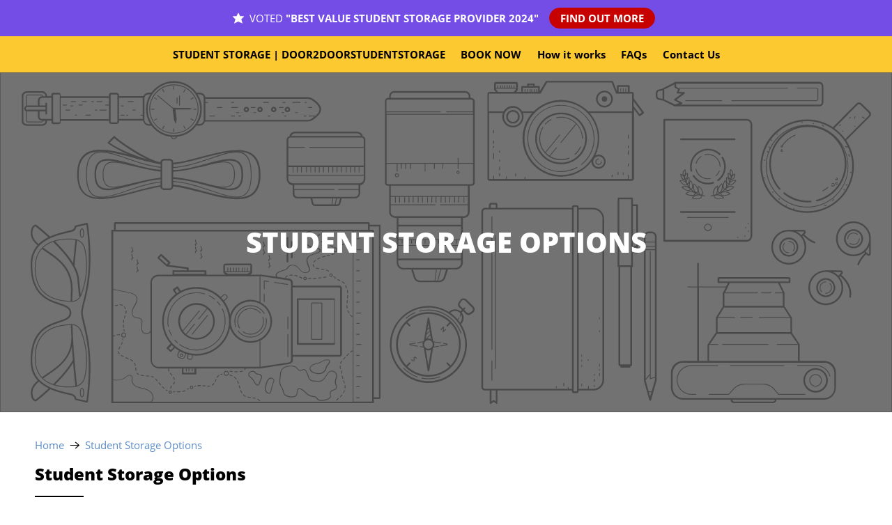

--- FILE ---
content_type: text/javascript
request_url: https://door2doorstudentstorage.com/cdn/shop/t/21/assets/z__jsAnnouncementBar.js?v=70828904625130206351713264456
body_size: -157
content:
(()=>{var __webpack_exports__={};window.PXUTheme.jsAnnouncementBar={init:function($section){window.PXUTheme.jsAnnouncementBar=$.extend(this,window.PXUTheme.getSectionData($section));let template=this.homepage_only?".index":"";this.$el=$("#announcement-bar",template);let announcementCookie=Cookies.get("announcement-bar");if($(".announcement-bar__shadow").height(this.$el.height()),this.show_close_icon===!1)Cookies.remove("announcement-bar"),$("body").addClass("announcement-bar--visible");else if(announcementCookie!=="dismiss")$("body").addClass("announcement-bar--visible");else return $("body").addClass("announcement-bar--hidden"),this.disableSticky(),!1;this.enable_sticky===!0?this.enableSticky():this.disableSticky(),this.show_close_icon===!0&&($("body").addClass("has-announcement-bar-toggle"),this.$el.on("click",".js-close-announcement",()=>{this.hide()}))},enableSticky:function(){this.$el.parent().sticky({wrapperClassName:"announcement-sticky-wrapper"}),this.resetHeader(this.$el.height())},disableSticky:function(){this.$el.parent().unstick(),this.resetHeader(0)},hide:function(){$("body").removeClass("announcement-bar--visible"),this.disableSticky(),Cookies.set("announcement-bar","dismiss",{expires:30})},resetHeader:function(offset){window.PXUTheme.jsHeader&&(window.PXUTheme.jsHeader.enable_sticky===!0&&isScreenSizeLarge()?window.PXUTheme.theme_settings.header_layout!="vertical"&&(window.PXUTheme.jsHeader.disableSticky(),window.PXUTheme.jsHeader.enableSticky(offset)):window.PXUTheme.jsHeader.enable_sticky===!0&&!isScreenSizeLarge()&&(window.PXUTheme.mobileMenu.disableSticky(),window.PXUTheme.mobileMenu.enableSticky(offset)))},getAnnouncementHeight(){return $(".announcement-container").outerHeight()||0},unload:function($section){$("#announcement-bar").off(),$("#announcement-bar").unstick()}}})();
//# sourceMappingURL=/cdn/shop/t/21/assets/z__jsAnnouncementBar.js.map?v=70828904625130206351713264456
